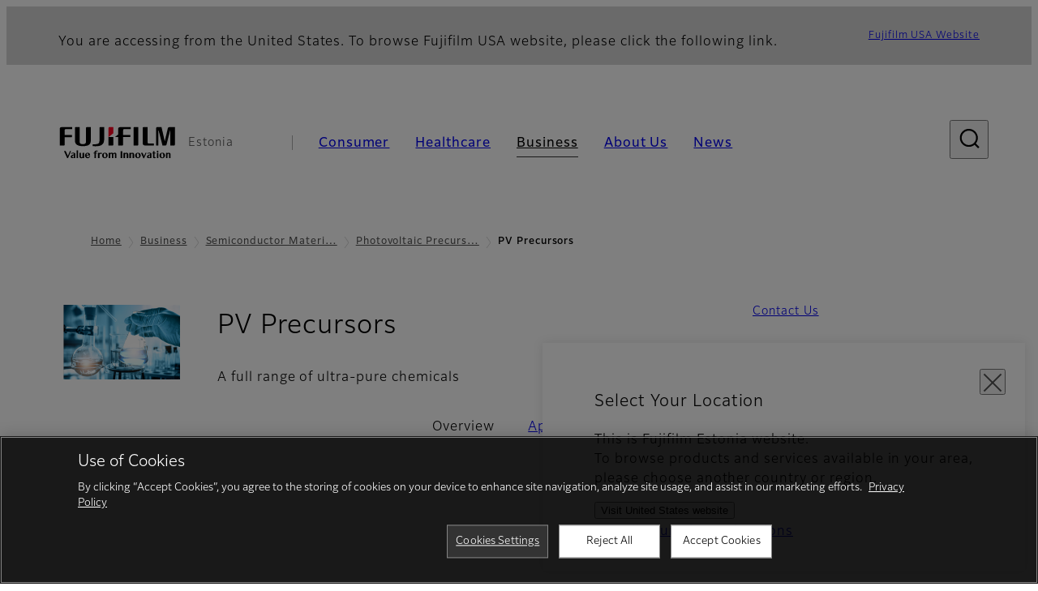

--- FILE ---
content_type: text/html; charset=UTF-8
request_url: https://www.fujifilm.com/ee/en/business/semiconductor-materials/photovoltaic-precursors-equipment/pv-precursors
body_size: 46323
content:
  <!DOCTYPE html>
<html lang="en" dir="ltr" prefix="og: https://ogp.me/ns#" style="--bs-primary:#2F3C7E;--bb-primary-dark:#28336c;--bb-primary-light:#fff;--bs-primary-rgb:47, 60, 126;--bs-secondary:#FBEAEB;--bb-secondary-dark:#d6c7c8;--bs-secondary-rgb:251, 234, 235;--bs-link-color:#2F3C7E;--bs-link-hover-color:#28336c;--bs-body-color:gray-800;--bs-body-bg:white;--bb-h1-color:base;--bb-h2-color:base;--bb-h3-color:base;">
<head>
  
  <meta charset="utf-8" />
<meta name="title" content="PV Precursors | Fujifilm [Estonia]" />
<meta name="description" content="A full range of ultra-pure chemicals" />
<meta property="og:image" content="https://asset.fujifilm.com/www/ee/files/2022-11/fb67944785860d3d852a3d6f01af1bca/btob-semiconductors-pp-e-pv-precursors-ogp-guide-01.png" />
<meta property="og:image:alt" content="PV Precursors-Hand holding glass beaker OGP" />
<meta name="MobileOptimized" content="width" />
<meta name="HandheldFriendly" content="true" />
<meta name="viewport" content="width=device-width, initial-scale=1, shrink-to-fit=no" />
<script type="text/javascript" src="https://cdn.cookielaw.org/consent/0191c0aa-c370-7e3e-a970-5fcdd1e6e707/OtAutoBlock.js"></script>
<script src="https://cdn.cookielaw.org/scripttemplates/otSDKStub.js" data-document-language="true" type="text/javascript" charset="UTF-8" data-domain-script="0191c0aa-c370-7e3e-a970-5fcdd1e6e707"></script>
<script type="text/javascript">
function OptanonWrapper() { }
</script>
<meta name="x-page-medical-flag" content="false" />
<link rel="apple-touch-icon-precomposed" href="/ee/themes/custom/fujifilm_com_g2/apple-touch-icon-precomposed.png" />
<script type="application/json" data-js-parameter>{"country_code":"EE","lang_code":"en","url":"https:\/\/www.fujifilm.com\/ee\/en\/business\/semiconductor-materials\/photovoltaic-precursors-equipment\/pv-precursors","site_type":"www","site_group":"country","asset_url":"https:\/\/asset.fujifilm.com","site_code":"ee","node_id":"1493","title":"&lt;p&gt;PV Precursors&lt;\/p&gt;\r\n","description":"&lt;p&gt;A full range of ultra-pure chemicals&lt;\/p&gt;\r\n","product_type":"business","support_type":"business","utility_path":"\/utility\/","history":{"node_id":"1493","url":"https:\/\/www.fujifilm.com\/ee\/en\/business\/semiconductor-materials\/photovoltaic-precursors-equipment\/pv-precursors","title":"&lt;p&gt;PV Precursors&lt;\/p&gt;\r\n","subhead":"","description":"&lt;p&gt;A full range of ultra-pure chemicals&lt;\/p&gt;\r\n"},"site_home_path":"\/ee\/en","site_search_config":{"syncsearch":{"account_id":"ZFJB2G6K","groups":{"en":"site33eeen"}}},"translation":{"open":"Open","close":"Close","prev":"Previous","next":"Next","zoom":"Zoom","pause":"Pause","play":"Play","search":"Search","slide":"Slide","first":"First","page":"Pages","last":"Last","reset":"Clear"}}</script>
<meta name="format-detection" content="telephone=no, email=no, address=no" />
<meta name="x-page-cookie-notice-type" content="manager-ot" />
<meta name="x-page-fda-flag" content="true" />
<meta name="x-page-country-selector-flag" content="true" />
<meta name="google-site-verification" content="XvjjzHZPuFIO_6dPac-tibxDtGHp2c0bwIiWg0BL_CM" />
<meta name="x-product-keywords" />
<link rel="canonical" href="https://www.fujifilm.com/ee/en/business/semiconductor-materials/photovoltaic-precursors-equipment/pv-precursors" />
<meta http-equiv="x-ua-compatible" content="ie=edge" />
<meta name="x-og-image" content="https://asset.fujifilm.com/www/ee/files/2022-11/fb67944785860d3d852a3d6f01af1bca/btob-semiconductors-pp-e-pv-precursors-ogp-guide-01.png" />
<link rel="icon" href="/ee/themes/custom/fujifilm_com_g2/favicon.ico" type="image/vnd.microsoft.icon" />

                  <script src="/ee/s3fs-js/google_tag/google_tag.script.js"></script>
        <title>PV Precursors | Fujifilm [Estonia]</title>
    <link rel="stylesheet" media="all" href="/ee/core/modules/system/css/components/align.module.css?t78ta9" />
<link rel="stylesheet" media="all" href="/ee/core/modules/system/css/components/hidden.module.css?t78ta9" />
<link rel="stylesheet" media="all" href="/ee/themes/custom/fujifilm_com_g2/common/style/lang/en.css?t78ta9" />
<link rel="stylesheet" media="all" href="/ee/themes/custom/fujifilm_com_g2/common/style/common.css?t78ta9" />
<link rel="stylesheet" media="all" href="/ee/themes/custom/fujifilm_com_g2/theme/331_btob/index.css?t78ta9" />
<link rel="stylesheet" media="all" href="/ee/themes/custom/fujifilm_com_g2/css/style.css?t78ta9" />

      
      <script src="/ee/themes/custom/fujifilm_com_g2/common/script/typesquare.js?t78ta9" defer></script>
<script src="/ee/themes/custom/fujifilm_com_g2/common/script/common.js?t78ta9" defer></script>
<script src="/ee/themes/custom/fujifilm_com_g2/theme/331_btob/index.js?t78ta9" defer></script>

        
        
        </head>
<body class="layout-no-sidebars page-node-1493 path-node node--type-b2b-product">


  <div class="dialog-off-canvas-main-canvas" data-off-canvas-main-canvas>
    
  
  

<div class="site-notification">
  <country-selector v-if="country_selector" :param="param"></country-selector>
  <confirm-fda v-if="fda"></confirm-fda>
</div>

  <template id="invisible_elements">
    <img id="page_thumbnail_image" src="https://asset.fujifilm.com/www/ee/files/2020-06/4c0bf344bff9b1935e3b4e70cb87f502/btob-semiconductors-pp-e-pv-precursors-thumb-guide-01.png" alt="">
  </template>
<div>
    <header class="m-site-header">
    <div class="container-wide" :data-nav="navOpen">
      <div class="m-site-header__body">
            <div class="m-site-header__head"><a class="m-site-header__logo" href="/ee/en" aria-label="Link to homepage"><img class="-hq" src="/ee/themes/custom/fujifilm_com_g2/common/img/fujifilm_corporate_logo.svg" width="152" height="42" alt="Fujifilm Value from Innovation"></a>
  <div class="m-site-header__region"><span>Estonia</span>
  </div>
  <toggle :open="navOpen" @click="navOpen=!navOpen"></toggle></div>



                                    <div class="m-site-header__nav" role="navigation">
    <ul>
                        <navitem :current="false" :href="'/ee/en/consumer'" :label="'Consumer'" :label_top="'Consumer'" :label_product="'Products &amp; Services'"  :no_sub=false>
                                          <template v-slot:primary>
                  <div class="c-container">
                                                                  <div class="c-category-menu -card"><div class="c-category-menu__list"><div class="c-category-menu__item"><a href="/ee/en/consumer/digitalcameras" tabindex="-1"><picture><source media="(max-width: 767px)" srcset="https://asset.fujifilm.com/www/ee/files/styles/320x160/public/2025-05/563df8e7cfcb60f00b84659c9ddd938a/menu_DSC.png?itok=cEcZfOen"><img src="https://asset.fujifilm.com/www/ee/files/styles/320x160/public/2025-05/563df8e7cfcb60f00b84659c9ddd938a/menu_DSC.png?itok=cEcZfOen" alt=""></picture><span>Digital Cameras　</span></a></div><div class="c-category-menu__item"><a href="/ee/en/consumer/instax" tabindex="-1"><picture><source media="(max-width: 767px)" srcset="https://asset.fujifilm.com/www/ee/files/styles/320x160/public/2025-05/f7c05378093b46f4624dfee93e0471e6/menu_instax.jpg?itok=IVYV0d0I"><img src="https://asset.fujifilm.com/www/ee/files/styles/320x160/public/2025-05/f7c05378093b46f4624dfee93e0471e6/menu_instax.jpg?itok=IVYV0d0I" alt=""></picture><span>instax</span></a></div><div class="c-category-menu__item"><a href="/ee/en/consumer/films" tabindex="-1"><picture><source media="(max-width: 767px)" srcset="https://asset.fujifilm.com/www/ee/files/styles/320x160/public/2025-05/ceafd5c997f5f90565d0caec7b1a79a9/menu_quick.jpg?itok=TAOatJDu"><img src="https://asset.fujifilm.com/www/ee/files/styles/320x160/public/2025-05/ceafd5c997f5f90565d0caec7b1a79a9/menu_quick.jpg?itok=TAOatJDu" alt=""></picture><span>Films and QuickSnap</span></a></div><div class="c-category-menu__item"><a href="/ee/en/consumer/photoprinting" tabindex="-1"><picture><source media="(max-width: 767px)" srcset="https://asset.fujifilm.com/www/ee/files/styles/320x160/public/2025-05/5414d58fc0e90ae4fbc3a712455e58ec/menu_photo.jpg?itok=c94IE6HA"><img src="https://asset.fujifilm.com/www/ee/files/styles/320x160/public/2025-05/5414d58fc0e90ae4fbc3a712455e58ec/menu_photo.jpg?itok=c94IE6HA" alt=""></picture><span>Photo Printing</span></a></div><div class="c-category-menu__item"><a href="/ee/en/consumer/binoculars" tabindex="-1"><picture><source media="(max-width: 767px)" srcset="https://asset.fujifilm.com/www/ee/files/styles/320x160/public/2023-03/7a35c6aef8ee7052f04ecb1153682dd1/bnr_binoculars_0.png?itok=NjfuUuWJ"><img src="https://asset.fujifilm.com/www/ee/files/styles/320x160/public/2023-03/7a35c6aef8ee7052f04ecb1153682dd1/bnr_binoculars_0.png?itok=NjfuUuWJ" alt=""></picture><span>Binoculars</span></a></div></div></div>

                                                            </div>
                </template>
                                                              <template v-slot:secondary>
                    <div class="c-container">
                      <category-menu 
   :type="'link'" 
   :list="[
      {
        label:'Support',
        href:'https://www.fujifilm.com/ee/en/consumer/support',
      },{
        label:'Events & Campaigns',
        href:'https://www.fujifilm.com/ee/en/consumer/events',
      }]"
></category-menu>

                    </div>
                  </template>
                                                                                                </navitem>
                                <navitem :current="false" :href="'/ee/en/healthcare'" :label="'Healthcare'" :label_top="'Healthcare'" :label_product="'Products &amp; Services'"  :no_sub=false>
                                          <template v-slot:primary>
                  <div class="c-container">
                                                                <div class="c-category-menu -icon">
                        <div class="c-category-menu__list-sub">
                                                      <div class="c-category-menu__item"><a href="/ee/en/healthcare/mri-and-ct/mri-and-ct/overview" tabindex="-1">
                                <picture>
                                                                      <source media="(max-width: 767px)" srcset="https://asset.fujifilm.com/www/ee/files/2021-12/3f54cf2cb70018797494ce4c573d45f0/mri-and-ct.svg"><img src="https://asset.fujifilm.com/www/ee/files/2021-12/3f54cf2cb70018797494ce4c573d45f0/mri-and-ct.svg" alt="">
                                                                  </picture><span>MRI &amp; CT</span></a></div>
                                                      <div class="c-category-menu__item"><a href="/ee/en/healthcare/x-ray?category=137" tabindex="-1">
                                <picture>
                                                                      <source media="(max-width: 767px)" srcset="https://asset.fujifilm.com/www/ee/files/2020-08/a485c8b0cd8b3ed1c4d0ac8f4aa5b8d0/x-ray.svg"><img src="https://asset.fujifilm.com/www/ee/files/2020-08/a485c8b0cd8b3ed1c4d0ac8f4aa5b8d0/x-ray.svg" alt="">
                                                                  </picture><span>X-ray Diagnostic System</span></a></div>
                                                      <div class="c-category-menu__item"><a href="/ee/en/healthcare/women-health?category=143&amp;overridden_route_name=entity.node.canonical&amp;base_route_name=entity.node.canonical&amp;page_manager_page=node_view&amp;page_manager_page_variant=node_view-panels_variant-1&amp;page_manager_page_variant_weight=-8" tabindex="-1">
                                <picture>
                                                                      <source media="(max-width: 767px)" srcset="https://asset.fujifilm.com/www/ee/files/2020-08/95971de31aca06bd70516096ea8b6087/women-health.svg"><img src="https://asset.fujifilm.com/www/ee/files/2020-08/95971de31aca06bd70516096ea8b6087/women-health.svg" alt="">
                                                                  </picture><span>Women's Health</span></a></div>
                                                      <div class="c-category-menu__item"><a href="/ee/en/healthcare/healthcare-it?category=136" tabindex="-1">
                                <picture>
                                                                      <source media="(max-width: 767px)" srcset="https://asset.fujifilm.com/www/ee/files/2020-07/80fc03516969dfdc59d0d030fbc54599/healthcare-it.svg"><img src="https://asset.fujifilm.com/www/ee/files/2020-07/80fc03516969dfdc59d0d030fbc54599/healthcare-it.svg" alt="">
                                                                  </picture><span>Healthcare IT</span></a></div>
                                                      <div class="c-category-menu__item"><a href="/ee/en/healthcare/endoscopy" tabindex="-1">
                                <picture>
                                                                      <source media="(max-width: 767px)" srcset="https://asset.fujifilm.com/www/ee/files/2020-07/f378d98b1661b2fac99e02c17168cc11/endoscopy.svg"><img src="https://asset.fujifilm.com/www/ee/files/2020-07/f378d98b1661b2fac99e02c17168cc11/endoscopy.svg" alt="">
                                                                  </picture><span>Endoscopy</span></a></div>
                                                      <div class="c-category-menu__item"><a href="/ee/en/healthcare/ultrasound?category=139" tabindex="-1">
                                <picture>
                                                                      <source media="(max-width: 767px)" srcset="https://asset.fujifilm.com/www/ee/files/2020-07/39101052c8ae3bffb903eaf4329bb1a4/ultrasound.svg"><img src="https://asset.fujifilm.com/www/ee/files/2020-07/39101052c8ae3bffb903eaf4329bb1a4/ultrasound.svg" alt="">
                                                                  </picture><span>Ultrasound Devices</span></a></div>
                                                      <div class="c-category-menu__item"><a href="/ee/en/healthcare/in-vitro-diagnostics?category=140" tabindex="-1">
                                <picture>
                                                                      <source media="(max-width: 767px)" srcset="https://asset.fujifilm.com/www/ee/files/2020-07/3c62c57a912d6d8f6dd1e73bbc05b7df/poct.svg"><img src="https://asset.fujifilm.com/www/ee/files/2020-07/3c62c57a912d6d8f6dd1e73bbc05b7df/poct.svg" alt="">
                                                                  </picture><span>In Vitro Diagnostics</span></a></div>
                                                      <div class="c-category-menu__item"><a href="/ee/en/healthcare/life-sciences" tabindex="-1">
                                <picture>
                                                                      <source media="(max-width: 767px)" srcset="https://asset.fujifilm.com/www/ee/files/2020-07/17b1804ff65325a3a3c830905727b515/pharmaceuticals.svg"><img src="https://asset.fujifilm.com/www/ee/files/2020-07/17b1804ff65325a3a3c830905727b515/pharmaceuticals.svg" alt="">
                                                                  </picture><span>Life Science</span></a></div>
                                                      <div class="c-category-menu__item"><a href="/ee/en/healthcare/veterinary?category=142" tabindex="-1">
                                <picture>
                                                                      <source media="(max-width: 767px)" srcset="https://asset.fujifilm.com/www/ee/files/2020-07/a1a45a6020415c634c719aca504fda71/veterinary.svg"><img src="https://asset.fujifilm.com/www/ee/files/2020-07/a1a45a6020415c634c719aca504fda71/veterinary.svg" alt="">
                                                                  </picture><span>Veterinary Medicine</span></a></div>
                                                      <div class="c-category-menu__item"><a href="/ee/en/healthcare/support" tabindex="-1">
                                <picture>
                                                                      <source media="(max-width: 767px)" srcset="https://asset.fujifilm.com/www/ee/files/2020-08/fdd2bbe85d667050666d3662b725bf87/maintenance-and-support.svg"><img src="https://asset.fujifilm.com/www/ee/files/2020-08/fdd2bbe85d667050666d3662b725bf87/maintenance-and-support.svg" alt="">
                                                                  </picture><span>Maintenance and Support</span></a></div>
                                                  </div>
                      </div>
                                      </div>
                </template>
                                                              <template v-slot:secondary>
                    <div class="c-container">
                      <category-menu 
   :type="'link'" 
   :list="[
     {
        label:'Conferences & Seminars',
        href:'https://www.fujifilm.com/ee/en/healthcare/events',
      }]"
></category-menu>

                    </div>
                  </template>
                                                                                                </navitem>
                                <navitem :current="true" :href="'/ee/en/business'" :label="'Business'" :label_top="'Business'" :label_product="'Products &amp; Services'"  :no_sub=false>
                                          <template v-slot:primary>
                  <div class="c-container">
                                                                <div class="c-category-menu -card">
                        <div class="c-category-menu__list-sub">
                                                      <div class="c-category-menu__item"><a href="/ee/en/business/graphic?category=1" tabindex="-1">
                                <picture>
                                                                      <source media="(max-width: 767px)" srcset="https://asset.fujifilm.com/www/ee/files/2020-06/17da740261caa6ec2304a2f484dea319/graphic.svg"><img src="https://asset.fujifilm.com/www/ee/files/2020-06/17da740261caa6ec2304a2f484dea319/graphic.svg" alt="">
                                                                  </picture><span>Graphic Arts &amp; Printing</span></a></div>
                                                      <div class="c-category-menu__item"><a href="/ee/en/business/photofinishing?category=2" tabindex="-1">
                                <picture>
                                                                      <source media="(max-width: 767px)" srcset="https://asset.fujifilm.com/www/ee/files/2020-06/f90d7475f40ee3c25802eaf87887d299/photofinishing.svg"><img src="https://asset.fujifilm.com/www/ee/files/2020-06/f90d7475f40ee3c25802eaf87887d299/photofinishing.svg" alt="">
                                                                  </picture><span>Photofinishing Products</span></a></div>
                                                      <div class="c-category-menu__item"><a href="/ee/en/business/optical-devices?category=3" tabindex="-1">
                                <picture>
                                                                      <source media="(max-width: 767px)" srcset="https://asset.fujifilm.com/www/ee/files/2020-06/183896d30c8641291fa21680593f0d07/optical-devices.svg"><img src="https://asset.fujifilm.com/www/ee/files/2020-06/183896d30c8641291fa21680593f0d07/optical-devices.svg" alt="">
                                                                  </picture><span>Optical Devices</span></a></div>
                                                      <div class="c-category-menu__item"><a href="/ee/en/business/cine-and-broadcast?category=4" tabindex="-1">
                                <picture>
                                                                      <source media="(max-width: 767px)" srcset="https://asset.fujifilm.com/www/ee/files/2020-06/932899ab362a8034748633ab92a86309/cine-and-broadcast.svg"><img src="https://asset.fujifilm.com/www/ee/files/2020-06/932899ab362a8034748633ab92a86309/cine-and-broadcast.svg" alt="">
                                                                  </picture><span>Cine &amp; Broadcast Products</span></a></div>
                                                      <div class="c-category-menu__item"><a href="/ee/en/business/security?category=5" tabindex="-1">
                                <picture>
                                                                      <source media="(max-width: 767px)" srcset="https://asset.fujifilm.com/www/ee/files/2020-06/06f53267187ce3f4b2f89e202db29637/security.svg"><img src="https://asset.fujifilm.com/www/ee/files/2020-06/06f53267187ce3f4b2f89e202db29637/security.svg" alt="">
                                                                  </picture><span>Security Protections</span></a></div>
                                                      <div class="c-category-menu__item"><a href="/ee/en/business/manufacturing-process?category=6" tabindex="-1">
                                <picture>
                                                                      <source media="(max-width: 767px)" srcset="https://asset.fujifilm.com/www/ee/files/2020-06/dc178722e4d1130f81f776441f76f505/manufacturing-process.svg"><img src="https://asset.fujifilm.com/www/ee/files/2020-06/dc178722e4d1130f81f776441f76f505/manufacturing-process.svg" alt="">
                                                                  </picture><span>Manufacturing Process</span></a></div>
                                                      <div class="c-category-menu__item"><a href="/ee/en/business/semiconductor-materials?category=518" tabindex="-1">
                                <picture>
                                                                      <source media="(max-width: 767px)" srcset="https://asset.fujifilm.com/www/ee/files/2022-11/86c13dbbede17cb682bd2ee53f77c43a/semconductor-materials.svg"><img src="https://asset.fujifilm.com/www/ee/files/2022-11/86c13dbbede17cb682bd2ee53f77c43a/semconductor-materials.svg" alt="">
                                                                  </picture><span>Semiconductor Materials</span></a></div>
                                                      <div class="c-category-menu__item"><a href="/ee/en/business/inkjet-solutions?category=306" tabindex="-1">
                                <picture>
                                                                      <source media="(max-width: 767px)" srcset="https://asset.fujifilm.com/www/ee/files/2020-10/225cef503011b7fff31eca3b598c8931/inkjet.svg"><img src="https://asset.fujifilm.com/www/ee/files/2020-10/225cef503011b7fff31eca3b598c8931/inkjet.svg" alt="">
                                                                  </picture><span>Inkjet Solutions</span></a></div>
                                                      <div class="c-category-menu__item"><a href="/ee/en/business/inspection?category=7" tabindex="-1">
                                <picture>
                                                                      <source media="(max-width: 767px)" srcset="https://asset.fujifilm.com/www/ee/files/2020-06/370a2eca887b805b1e7746ee3af0dfc2/inspection.svg"><img src="https://asset.fujifilm.com/www/ee/files/2020-06/370a2eca887b805b1e7746ee3af0dfc2/inspection.svg" alt="">
                                                                  </picture><span>Inspectional Products</span></a></div>
                                                      <div class="c-category-menu__item"><a href="/ee/en/business/data-management?category=8" tabindex="-1">
                                <picture>
                                                                      <source media="(max-width: 767px)" srcset="https://asset.fujifilm.com/www/ee/files/2020-06/1ec2ab29adebc63e99120ed9094d9b65/data-management.svg"><img src="https://asset.fujifilm.com/www/ee/files/2020-06/1ec2ab29adebc63e99120ed9094d9b65/data-management.svg" alt="">
                                                                  </picture><span>Data Management</span></a></div>
                                                      <div class="c-category-menu__item"><a href="/ee/en/business/materials/reagent/overview" tabindex="-1">
                                <picture>
                                                                      <source media="(max-width: 767px)" srcset="https://asset.fujifilm.com/www/ee/files/2020-06/bd32567a5524ee57d09e8178bb2cbf89/materials.svg"><img src="https://asset.fujifilm.com/www/ee/files/2020-06/bd32567a5524ee57d09e8178bb2cbf89/materials.svg" alt="">
                                                                  </picture><span>Materials</span></a></div>
                                                  </div>
                      </div>
                                      </div>
                </template>
                                                              <template v-slot:secondary>
                    <div class="c-container">
                      <category-menu 
   :type="'link'" 
   :list="[
      {
       label:'Service & Support',
        href:'https://www.fujifilm.com/ee/en/business/support',
      },{
        label:'Events & Seminars',
        href:'https://www.fujifilm.com/ee/en/business/events',
      }]"
></category-menu>

                    </div>
                  </template>
                                                                                                </navitem>
                                <navitem :current="false" :href="'/ee/en/about'" :label="'About Us'" :label_top="'About Us'"  :no_sub=false>
                                          <template v-slot:primary>
                  <div class="c-container">
                                                                  <div class="c-category-menu -card"><div class="c-category-menu__list"><div class="c-category-menu__item"><a href="/ee/en/about/hq/corporate" tabindex="-1"><picture><source media="(max-width: 767px)" srcset="https://asset.fujifilm.com/www/ee/files/styles/320x160/public/2023-03/8710376814c2a46406bf92d4b2e692ca/bnr_about.png?itok=zd32miTE"><img src="https://asset.fujifilm.com/www/ee/files/styles/320x160/public/2023-03/8710376814c2a46406bf92d4b2e692ca/bnr_about.png?itok=zd32miTE" alt=""></picture><span>About FUJIFILM Corporation</span></a></div><div class="c-category-menu__item"><a href="/ee/en/about/brand" tabindex="-1"><picture><source media="(max-width: 767px)" srcset="https://asset.fujifilm.com/www/ee/files/styles/320x160/public/2023-03/6ee7dbbb31a6fcec6299de50745da071/bnr_brand.png?itok=iDkg1pGk"><img src="https://asset.fujifilm.com/www/ee/files/styles/320x160/public/2023-03/6ee7dbbb31a6fcec6299de50745da071/bnr_brand.png?itok=iDkg1pGk" alt=""></picture><span>Brand</span></a></div><div class="c-category-menu__item"><a href="/ee/en/about/hq/sustainability" tabindex="-1"><picture><source media="(max-width: 767px)" srcset="https://asset.fujifilm.com/www/ee/files/styles/320x160/public/2023-03/c7522f5728c78d31ebc4ef1530a18317/bnr_csr.png?itok=p3qcI_eF"><img src="https://asset.fujifilm.com/www/ee/files/styles/320x160/public/2023-03/c7522f5728c78d31ebc4ef1530a18317/bnr_csr.png?itok=p3qcI_eF" alt=""></picture><span>Sustainability</span></a></div><div class="c-category-menu__item"><a href="/ee/en/about/hq/rd" tabindex="-1"><picture><source media="(max-width: 767px)" srcset="https://asset.fujifilm.com/www/ee/files/styles/320x160/public/2023-03/756f504f77b54f05af371b997c6a291a/bnr_rd.png?itok=EPlN1c66"><img src="https://asset.fujifilm.com/www/ee/files/styles/320x160/public/2023-03/756f504f77b54f05af371b997c6a291a/bnr_rd.png?itok=EPlN1c66" alt=""></picture><span>Research &amp; Development</span></a></div><div class="c-category-menu__item"><a href="/ee/en/about/us/offices" tabindex="-1"><picture><source media="(max-width: 767px)" srcset="https://asset.fujifilm.com/www/ee/files/styles/320x160/public/2025-11/f884cf0b8c9c6618caa7604b543ea0af/260x130_FF-in_HQ-EU_.jpg?itok=kmMxAC8l"><img src="https://asset.fujifilm.com/www/ee/files/styles/320x160/public/2025-11/f884cf0b8c9c6618caa7604b543ea0af/260x130_FF-in_HQ-EU_.jpg?itok=kmMxAC8l" alt=""></picture><span>Fujifilm in Estonia</span></a></div><div class="c-category-menu__item"><a href="/ee/en/about/career" tabindex="-1"><picture><source media="(max-width: 767px)" srcset="https://asset.fujifilm.com/www/ee/files/styles/320x160/public/2023-03/b6533d569d70ec64337a9cc6b167895c/Mega-menu_Career_260130.jpg?itok=LaGfVR1B"><img src="https://asset.fujifilm.com/www/ee/files/styles/320x160/public/2023-03/b6533d569d70ec64337a9cc6b167895c/Mega-menu_Career_260130.jpg?itok=LaGfVR1B" alt=""></picture><span>Career</span></a></div></div></div>

                                                            </div>
                </template>
                                                                                                                            </navitem>
                                <navitem :current="false" :href="'/ee/en/news'" :label="'News'" :label_top="'News'"  :no_sub=false>
                                          <template v-slot:primary>
                  <div class="c-container">
                                                                  <category-menu 
   :type="'link'" 
   :title="'Latest News'"
   :list="[
      {
        label:'Consumer',
        href:'https://www.fujifilm.com/ee/en/news/list/3/all',
      },{
        label:'Healthcare',
        href:'https://www.fujifilm.com/ee/en/news/list/2/all',
      },{
        label:'Business',
        href:'https://www.fujifilm.com/ee/en/news/list/1/all',
      },{
        label:'Corporate',
        href:'https://www.fujifilm.com/ee/en/news/list/4/all',
      },{
        label:'News Release',
        href:'https://www.fujifilm.com/ee/en/news/list/5/all',
      },{
        label:'Important News',
        href:'https://www.fujifilm.com/ee/en/news/list/6/all',
      }]"
></category-menu><category-menu 
   :type="'link'" 
   :title="'News from Tokyo Headquarters'"
   :list="[
      {
        label:'All news',
        href:'https://www.fujifilm.com/ee/en/news/hq',
      }]"
></category-menu>

                                                            </div>
                </template>
                                                                                                                            </navitem>
                  </ul>
  </div>



                
    <search :action="'/ee/en/search'" :medical="false" :placeholder="'Search'" :label="'Search keyword'" :submit="'Search submit'"></search>



                        </div>
    </div>
  </header>
      <div class="container-wide" data-reactive>
            <breadcrumb>
                  <breadcrumb-item :href="'/ee/en'">Home</breadcrumb-item>
                        <breadcrumb-item :href="'/ee/en/business'">Business</breadcrumb-item>
                        <breadcrumb-item :href="'/ee/en/business/semiconductor-materials'">Semiconductor Materials
</breadcrumb-item>
                        <breadcrumb-item :href="'/ee/en/business/semiconductor-materials/photovoltaic-precursors-equipment'">Photovoltaic Precursors &amp; Equipment</breadcrumb-item>
                        <breadcrumb-item :current="true">PV Precursors</breadcrumb-item>
            </breadcrumb>



    </div>
      

  
    <div data-drupal-messages-fallback class="hidden"></div>


              
      <div class="l-mv-area">
      <div class="container-wide" data-reactive>
                      <div class="c-content-header -thumb">
                        <div class="c-content-header__thumb">
              <picture>
        <source srcset="https://asset.fujifilm.com/www/ee/files/2020-06/4c0bf344bff9b1935e3b4e70cb87f502/btob-semiconductors-pp-e-pv-precursors-thumb-guide-01.png" width="600" height="400" alt="PV Precursors-Hand holding glass beaker ">
    <img src="https://asset.fujifilm.com/www/ee/files/2020-06/4c0bf344bff9b1935e3b4e70cb87f502/btob-semiconductors-pp-e-pv-precursors-thumb-guide-01.png" width="600" height="400" alt="PV Precursors-Hand holding glass beaker ">
  </picture>

          </div>
                    <div class="c-content-header__body">
        <div class="c-content-header__head">
                                                      <h1 class="c-headline">PV Precursors<span class="screen-reader"> - Overview</span></h1>
                                                                                </div>
                                      <div class="c-content-header__description">
              <p>A full range of ultra-pure chemicals</p>

            </div>
                        </div>
      <div class="c-content-header__aside">
                  <div class="c-content-header__conversion">
                                          <a class="btn -primary" href="/ee/en/contact" target="_self">
                  <span>Contact Us</span>
                </a>
                                    </div>
              </div>
    </div>
  
      </div>
    </div>
  
  <main class="l-primary">
              

  <div class="c-content-menu" data-reactive>
    <content-menu>
              <template v-slot:nav="scope">
                                    <div class="btn -link" aria-current="page"><span>Overview</span></div>
                                                <a class="btn -link" href="/ee/en/business/semiconductor-materials/photovoltaic-precursors-equipment/pv-precursors/applications" :tabindex="scope.tabindex"><span>Applications</span></a>
                              </template>
                    <template v-slot:conversion="scope">
                                    <a class="btn -primary -sm" href="/ee/en/contact" target="_self" :tabindex="scope.tabindex"><span>Contact Us</span></a>
                              </template>
          </content-menu>
  </div>
        <div class="l-primary_container container">
                  <div class="c-container" data-reactive>
          
  <animation :type="'fade-in'"></animation>

          


  <div class="c-paragraph">
                <div class="c-paragraph__body m-wysiwyg">
        <p>A total PV solution can consist of the POCL<sub>3</sub> in bulk containers, and the equipment to distribute the chemical from those bulk containers into special refillable quartz bubblers. These bubblers are installed in our temperature controllers to maintain a steady vapor pressure at each point of use. All this will improve solar cell producers cost of ownership, quality and safety by avoiding local bubbler exchange.</p>

      </div>
      </div>

          


  <div class="c-paragraph">
                  <div class="c-paragraph__head">
          <headline :lv="2">Product Lineup</headline>
        </div>
            <div class="c-paragraph__body m-wysiwyg">
        <ul>
	<li>POCl<sub>3</sub></li>
	<li>and other precursors</li>
</ul>

      </div>
      </div>

          


  <div class="c-paragraph">
                  <div class="c-paragraph__head">
          <headline :lv="2">Features &amp; Benefits</headline>
        </div>
            <div class="c-paragraph__body m-wysiwyg">
        <ul>
	<li>Packaging options : 1.5L quartz ampoules and 5 gallon stainless steel lined containers</li>
	<li>Leading-edge laboratory equipment guarantying high purity precursors</li>
	<li>Global presence ↔ local supply&nbsp;</li>
</ul>

      </div>
      </div>

          
  <animation-end></animation-end>

      </div>


          </div>
  </main>

        


      <div class="c-conversion-area">
      <div class="container">
        <div class="c-buttons -lg">
          <div class="c-buttons__body">
                                          <div class="c-buttons__item">
                  <a class="btn -lg -primary" href="/ee/en/contact" target="_self"><span>Contact Us</span></a>
                </div>
                                    </div>
        </div>
      </div>
    </div>
  
  
      <div class="l-secondary">
              <div class="l-secondary_container container">
          <div data-reactive>
                <div class="c-related-content-group">
    <div class="c-related-content-group__head">
      <h2 class="c-headline">Related Products</h2>
    </div>
    <div class="c-related-content-group__body">
              <ul class="groups">
          <li>
            <div class="group">
              <div class="group__link">
      <a class="btn -link" href="/ee/en/business/semiconductor-materials/photovoltaic-precursors-equipment" target="_self">
      <span>Photovoltaic Precursors &amp; Equipment</span>
    </a>
  </div>
<folding class="group__lead" :opened="true"><span>A total supply chain solution</span></folding>

              <ul class="group__children">
                                  <li>
  <a class="product" href="/ee/en/business/semiconductor-materials/photovoltaic-precursors-equipment/pv-equipment/distribution-equipment" target="_self">
    <div class="product__thumb">
      <img src="https://asset.fujifilm.com/www/ee/files/2020-06/43bb7aec178dd88beb66fe6263b9e602/btob-semiconductors-pp-e-distribution-equip-pv-equip-thumb-guide-01.png" width="600" height="400" alt="Stack of Metal Rods">
    </div>
    <div class="product__body">
            <p class="product__label">Distribution Equipment</p>
                        <p class="product__description">Chemical delivery systems designed to distribute the chemical from the bulk containers into refillable bubblers</p>
    </div>
  </a>
</li>

                                  <li>
  <a class="product" href="/ee/en/business/semiconductor-materials/photovoltaic-precursors-equipment/pv-equipment/temperature-controller" target="_self">
    <div class="product__thumb">
      <img src="https://asset.fujifilm.com/www/ee/files/2020-06/ebae98b267f2564058b75409cbab36d7/btob-semiconductors-pp-e-temp-controller-thumb-guide-01.png" width="600" height="400" alt="Temperature Control Panel">
    </div>
    <div class="product__body">
            <p class="product__label">Temperature Controller</p>
                        <p class="product__description">Precision temperature control of your precursor with the ease of front loading</p>
    </div>
  </a>
</li>

                              </ul>
            </div>
          </li>
        </ul>
          </div>
  </div>


          </div>
        </div>
                </div>
  



  


    <footer class="m-site-footer">
    <h2 class="screen-reader">Footer</h2>
    <div class="container-wide">
                    <breadcrumb>
                  <breadcrumb-item :href="'/ee/en'">Home</breadcrumb-item>
                        <breadcrumb-item :href="'/ee/en/business'">Business</breadcrumb-item>
                        <breadcrumb-item :href="'/ee/en/business/semiconductor-materials'">Semiconductor Materials
</breadcrumb-item>
                        <breadcrumb-item :href="'/ee/en/business/semiconductor-materials/photovoltaic-precursors-equipment'">Photovoltaic Precursors &amp; Equipment</breadcrumb-item>
                        <breadcrumb-item :current="true">PV Precursors</breadcrumb-item>
            </breadcrumb>



                  <div class="c-container">
    <div class="m-footer-sitemap"><h3 class="screen-reader">Quick Links</h3><div class="m-footer-sitemap__block"><category :label="'Consumer'" :label_top="'Consumer TOP'" :href="'https://www.fujifilm.com/ee/en/consumer'"><li class="m-footer-sitemap__group"><p>Products & Services</p><ul><li><a href="https://www.fujifilm.com/ee/en/consumer/digitalcameras">Digital Cameras</a></li><li><a href="https://www.fujifilm.com/ee/en/consumer/instax">instax</a></li><li><a href="https://www.fujifilm.com/ee/en/consumer/films">Films and QuickSnap</a></li><li><a href="https://www.fujifilm.com/ee/en/consumer/photoprinting">Photo Printing</a></li><li><a href="https://www.fujifilm.com/ee/en/consumer/binoculars">Binoculars</a></li></ul></li><li><a href="https://www.fujifilm.com/ee/en/consumer/support">Service & Support</a></li><li><a href="https://www.fujifilm.com/ee/en/business/events">Events & Seminars</a></li></category></div><div class="m-footer-sitemap__block"><category :label="'Healthcare'" :label_top="'Healthcare TOP'" :href="'https://www.fujifilm.com/ee/en/healthcare'"><li class="m-footer-sitemap__group"><p>Products & Services</p><ul><li><a href="https://www.fujifilm.com/ee/en/healthcare/x-ray">X-ray Diagnostic System</a></li><li><a href="https://www.fujifilm.com/ee/en/healthcare/women-health">Women's Health</a></li><li><a href="https://www.fujifilm.com/ee/en/healthcare/healthcare-it">Healthcare IT</a></li><li><a href="https://www.fujifilm.com/ee/en/healthcare/endoscopy">Endoscopy</a></li><li><a href="https://www.fujifilm.com/ee/en/healthcare/ultrasound">Ultrasound Devices</a></li><li><a href="https://www.fujifilm.com/ee/en/healthcare/in-vitro-diagnostics">In Vitro Diagnostics</a></li><li><a href="https://www.fujifilm.com/ee/en/healthcare/life-sciences">Life Science</a></li><li><a href="https://www.fujifilm.com/ee/en/healthcare/veterinary">Veterinary Medicine</a></li></ul></li><li><a href="https://www.fujifilm.com/ee/en/healthcare/support">Maintenance & Support</a></li><li><a href="https://www.fujifilm.com/ee/en/healthcare/events">Conferences & Seminars</a></li></category></div><div class="m-footer-sitemap__block"><category :label="'Business'" :label_top="'Business TOP'" :href="'https://www.fujifilm.com/ee/en/business'"><li class="m-footer-sitemap__group"><p>Products & Services</p><ul><li><a href="https://www.fujifilm.com/ee/en/business/graphic">Graphic Arts & Printing</a></li><li><a href="https://www.fujifilm.com/ee/en/business/photofinishing">Photofinishing Products</a></li><li><a href="https://www.fujifilm.com/ee/en/business/optical-devices">Optical Devices</a></li><li><a href="https://www.fujifilm.com/ee/en/business/cine-and-broadcast">Cine & Broadcast Products</a></li><li><a href="https://www.fujifilm.com/ee/en/business/manufacturing-process">Manufacturing Process</a></li><li><a href="https://www.fujifilm.com/ee/en/business/semiconductor-materials">Semiconductor Materials</a></li><li><a href="https://www.fujifilm.com/ee/en/business/inkjet-solutions">Inkjet Solutions</a></li><li><a href="https://www.fujifilm.com/ee/en/business/inspection">Inspectional Products</a></li><li><a href="https://www.fujifilm.com/ee/en/business/data-management">Data Management</a></li><li><a href="https://www.fujifilm.com/ee/en/business/materials">Materials</a></li></ul></li><li><a href="https://www.fujifilm.com/ee/en/business/support">Service & Support</a></li><li><a href="https://www.fujifilm.com/ee/en/business/events">Events & Seminars</a></li><li><a href="https://www.fujifilm.com/global/en/eu/sds-search">Safety Data Sheets (SDS)</a></li></category></div><div class="m-footer-sitemap__block"><category :label="'About Us'" :label_top="'About Us TOP'" :href="'https://www.fujifilm.com/ee/en/about'"><li><a href="https://www.fujifilm.com/ee/en/about/hq/corporate">About FUJIFILM Corporation</a></li><li><a href="https://www.fujifilm.com/ee/en/about/brand">Brand</a></li><li><a href="https://www.fujifilm.com/ee/en/about/hq/sustainability">Sustainability</a></li><li><a href="https://www.fujifilm.com/ee/en/legal-documents">Legal Documents</a></li><li><a href="https://www.fujifilm.com/ee/en/about/hq/rd">Research & Development</a></li><li><a href="https://www.fujifilm.com/ee/en/learning-hub">Learning Hub</a></li><!--  <li><a href="https://www.fujifilm.com/ee/en/about/us/offices">Fujifilm in [Country]</a></li>  --></category><div class="m-footer-sitemap__category"><h4 class="m-footer-sitemap__head"><a href="https://www.fujifilm.com/ee/en/news">News</a></h4><h4 class="m-footer-sitemap__head"><a href="https://www.fujifilm.com/ee/en/about/career">Career</a></h4></div></div></div><h3 class="screen-reader">Official Social Media Accounts</h3><div class="c-sns-links -sm"><a class="c-sns-links__item" href="https://www.facebook.com/FujifilmEMEA" target="_blank" rel="noopener"><media-img :url="'https://www.fujifilm.com/global/en/media/11/get'"></media-img></a><a class="c-sns-links__item" href="https://www.youtube.com/FujifilmEMEA" target="_blank" rel="noopener"><media-img :url="'https://www.fujifilm.com/global/en/media/36/get'"></media-img></a><a class="c-sns-links__item" href="https://www.instagram.com/FujifilmEMEA" target="_blank" rel="noopener"><media-img :url="'https://www.fujifilm.com/global/en/media/16/get'"></media-img></a><a class="c-sns-links__item" href="https://www.linkedin.com/company/fujifilmemea" target="_blank" rel="noopener"><media-img :url="'https://www.fujifilm.com/global/en/media/21/get'"></media-img></a><a class="c-sns-links__item" href="https://pinterest.com/FujifilmEMEA" target="_blank" rel="noopener"><media-img :url="'https://www.fujifilm.com/global/en/media/26/get'"></media-img></a></div><div class="m-footer-links"><h3 class="c-headline">Fujifilm Group</h3><div class="m-footer-links__body"><a class="m-footer-links__link" href="https://holdings.fujifilm.com/en" target="_blank"><span>FUJIFILM Holdings</span></a></div></div>

  </div>

  <div class="m-site-footer__bottom"><a class="m-site-footer__logo" href="/ee/en" aria-label="Link to homepage"><img src="/ee/themes/custom/fujifilm_com_g2/common/img/fujifilm_corporate_logo.svg" width="152" height="42" alt="Fujifilm Value from Innovation"></a>
  <div class="m-site-footer__bottom__body">
          <div class="m-site-footer__nav">
                  <a href="/ee/en/privacy">Privacy Policy</a>
                  <a href="/ee/en/terms">Terms of Use</a>
                  <a href="/ee/en/contact">Contact us</a>
                  <a href="/ee/en/socialmedia">Social Media</a>
                  <a href="/ee/en/apps">Mobile Apps</a>
                  <a href="#cookie-settings" class="optanon-toggle-display">Cookies Settings</a>
                  <a href="/ee/en/imprint">Imprint</a>
              </div>
        <div class="m-site-footer__global"><a href="https://global.fujifilm.com/"><span>Global site</span></a></div>    <small class="m-site-footer__copyright">© FUJIFILM Europe GmbH</small>
  </div>
</div>



    </div>
  </footer>
  <!--    include ../cookie-manager/index-->
</div>

  </div>




</body>
</html>
